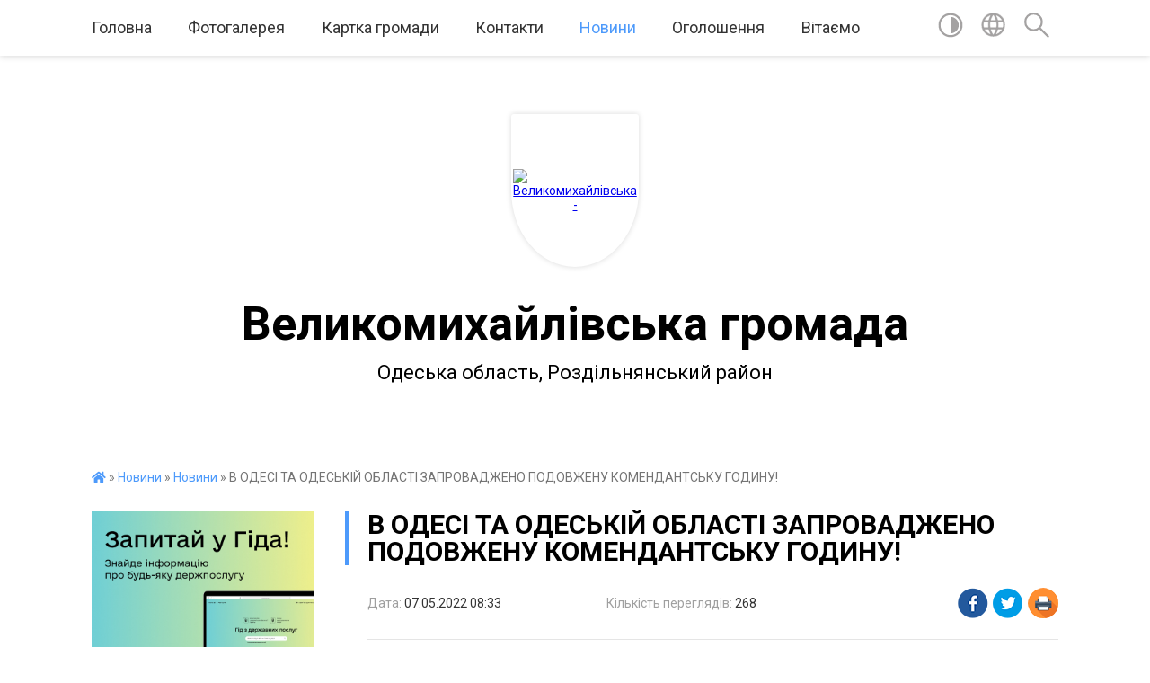

--- FILE ---
content_type: text/html; charset=UTF-8
request_url: https://vms-rada.gov.ua/news/1651901803/
body_size: 14055
content:
<!DOCTYPE html>
<html lang="uk">
<head>
	<!--[if IE]><meta http-equiv="X-UA-Compatible" content="IE=edge"><![endif]-->
	<meta charset="utf-8">
	<meta name="viewport" content="width=device-width, initial-scale=1">
	<!--[if IE]><script>
		document.createElement('header');
		document.createElement('nav');
		document.createElement('main');
		document.createElement('section');
		document.createElement('article');
		document.createElement('aside');
		document.createElement('footer');
		document.createElement('figure');
		document.createElement('figcaption');
	</script><![endif]-->
	<title>В ОДЕСІ ТА ОДЕСЬКІЙ ОБЛАСТІ ЗАПРОВАДЖЕНО ПОДОВЖЕНУ КОМЕНДАНТСЬКУ ГОДИНУ! | Великомихайлівська громада</title>
	<meta name="description" content="В ОДЕСІ ТА ОДЕСЬКІЙ ОБЛАСТІ ЗАПРОВАДЖЕНО ПОДОВЖЕНУ КОМЕНДАНТСЬКУ ГОДИНУ!. . Розпорядженням Начальника Одеської обласної військової адміністрації Максима Марченка, НА ТЕРИТОРІЇ МІСТА ОДЕСА І ОДЕСЬКОЇ ОБЛАСТІ запроваджено комендантську годину">
	<meta name="keywords" content="04379367, В, ОДЕСІ, ТА, ОДЕСЬКІЙ, ОБЛАСТІ, ЗАПРОВАДЖЕНО, ПОДОВЖЕНУ, КОМЕНДАНТСЬКУ, ГОДИНУ!, |, Великомихайлівська, громада">

	
		<meta property="og:image" content="https://rada.info/upload/users_files/04379367/4cbedfd70631bdbe443a9c372513214f.jpg">
	<meta property="og:image:width" content="429">
	<meta property="og:image:height" content="360">
			<meta property="og:title" content="В ОДЕСІ ТА ОДЕСЬКІЙ ОБЛАСТІ ЗАПРОВАДЖЕНО ПОДОВЖЕНУ КОМЕНДАНТСЬКУ ГОДИНУ!">
			<meta property="og:description" content="В ОДЕСІ ТА ОДЕСЬКІЙ ОБЛАСТІ ЗАПРОВАДЖЕНО ПОДОВЖЕНУ КОМЕНДАНТСЬКУ ГОДИНУ!">
			<meta property="og:type" content="article">
	<meta property="og:url" content="https://vms-rada.gov.ua/news/1651901803/">
		
		<link rel="apple-touch-icon" sizes="57x57" href="https://gromada.org.ua/apple-icon-57x57.png">
	<link rel="apple-touch-icon" sizes="60x60" href="https://gromada.org.ua/apple-icon-60x60.png">
	<link rel="apple-touch-icon" sizes="72x72" href="https://gromada.org.ua/apple-icon-72x72.png">
	<link rel="apple-touch-icon" sizes="76x76" href="https://gromada.org.ua/apple-icon-76x76.png">
	<link rel="apple-touch-icon" sizes="114x114" href="https://gromada.org.ua/apple-icon-114x114.png">
	<link rel="apple-touch-icon" sizes="120x120" href="https://gromada.org.ua/apple-icon-120x120.png">
	<link rel="apple-touch-icon" sizes="144x144" href="https://gromada.org.ua/apple-icon-144x144.png">
	<link rel="apple-touch-icon" sizes="152x152" href="https://gromada.org.ua/apple-icon-152x152.png">
	<link rel="apple-touch-icon" sizes="180x180" href="https://gromada.org.ua/apple-icon-180x180.png">
	<link rel="icon" type="image/png" sizes="192x192"  href="https://gromada.org.ua/android-icon-192x192.png">
	<link rel="icon" type="image/png" sizes="32x32" href="https://gromada.org.ua/favicon-32x32.png">
	<link rel="icon" type="image/png" sizes="96x96" href="https://gromada.org.ua/favicon-96x96.png">
	<link rel="icon" type="image/png" sizes="16x16" href="https://gromada.org.ua/favicon-16x16.png">
	<link rel="manifest" href="https://gromada.org.ua/manifest.json">
	<meta name="msapplication-TileColor" content="#ffffff">
	<meta name="msapplication-TileImage" content="https://gromada.org.ua/ms-icon-144x144.png">
	<meta name="theme-color" content="#ffffff">
	
	
		<meta name="robots" content="">
	
	<link href="https://fonts.googleapis.com/css?family=Merriweather:400i,700|Roboto:400,400i,700,700i&amp;subset=cyrillic-ext" rel="stylesheet">

    <link rel="preload" href="https://cdnjs.cloudflare.com/ajax/libs/font-awesome/5.9.0/css/all.min.css" as="style">
	<link rel="stylesheet" href="https://cdnjs.cloudflare.com/ajax/libs/font-awesome/5.9.0/css/all.min.css" integrity="sha512-q3eWabyZPc1XTCmF+8/LuE1ozpg5xxn7iO89yfSOd5/oKvyqLngoNGsx8jq92Y8eXJ/IRxQbEC+FGSYxtk2oiw==" crossorigin="anonymous" referrerpolicy="no-referrer" />
	
    <link rel="preload" href="//gromada.org.ua/themes/red/css/styles_vip.css?v=2.3" as="style">
	<link rel="stylesheet" href="//gromada.org.ua/themes/red/css/styles_vip.css?v=2.3">
	<link rel="stylesheet" href="//gromada.org.ua/themes/red/css/202/theme_vip.css?v=1761987006">
	
		<!--[if lt IE 9]>
	<script src="https://oss.maxcdn.com/html5shiv/3.7.2/html5shiv.min.js"></script>
	<script src="https://oss.maxcdn.com/respond/1.4.2/respond.min.js"></script>
	<![endif]-->
	<!--[if gte IE 9]>
	<style type="text/css">
		.gradient { filter: none; }
	</style>
	<![endif]-->

</head>
<body class="">

	<a href="#top_menu" class="skip-link link" aria-label="Перейти до головного меню (Alt+1)" accesskey="1">Перейти до головного меню (Alt+1)</a>
	<a href="#left_menu" class="skip-link link" aria-label="Перейти до бічного меню (Alt+2)" accesskey="2">Перейти до бічного меню (Alt+2)</a>
    <a href="#main_content" class="skip-link link" aria-label="Перейти до головного вмісту (Alt+3)" accesskey="3">Перейти до текстового вмісту (Alt+3)</a>




	
	<section class="top_nav">
		<div class="wrap">
			<div class="row">
				<div class="grid-80">
					<nav class="main_menu" id="top_menu">
						<ul>
														<li class="">
								<a href="https://vms-rada.gov.ua/news/">Головна</a>
																							</li>
														<li class="">
								<a href="https://vms-rada.gov.ua/photo/">Фотогалерея</a>
																							</li>
														<li class=" has-sub">
								<a href="https://vms-rada.gov.ua/structure/">Картка громади</a>
																<button onclick="return show_next_level(this);" aria-label="Показати підменю"></button>
																								<ul>
																		<li>
										<a href="https://vms-rada.gov.ua/istorichna-dovidka-16-33-21-25-11-2021/">Історична довідка</a>
																													</li>
																		<li>
										<a href="https://vms-rada.gov.ua/pasport-gromadi-16-34-56-25-11-2021/">Паспорт громади</a>
																													</li>
																		<li>
										<a href="https://vms-rada.gov.ua/generalni-plani-16-36-18-25-11-2021/">Генеральні плани</a>
																													</li>
																										</ul>
															</li>
														<li class=" has-sub">
								<a href="https://vms-rada.gov.ua/feedback/">Контакти</a>
																<button onclick="return show_next_level(this);" aria-label="Показати підменю"></button>
																								<ul>
																		<li>
										<a href="https://vms-rada.gov.ua/rozporyadok-roboti-ta-kontakti-20-45-49-16-10-2021/">Розпорядок роботи та графік особистого прийому громадян</a>
																													</li>
																		<li>
										<a href="https://vms-rada.gov.ua/telefonnij-dovidnik-20-46-11-16-10-2021/">Телефонний довідник</a>
																													</li>
																		<li class="has-sub">
										<a href="https://vms-rada.gov.ua/elektroni-servisi-20-50-27-16-10-2021/">Електроні сервіси</a>
																				<button onclick="return show_next_level(this);" aria-label="Показати підменю"></button>
																														<ul>
																						<li>
												<a href="https://vms-rada.gov.ua/zvernennya-online-20-50-53-16-10-2021/">Звернення online</a>
											</li>
																						<li>
												<a href="https://vms-rada.gov.ua/elektroni-peticii-20-51-46-16-10-2021/">Електроні петиції</a>
											</li>
																						<li>
												<a href="https://vms-rada.gov.ua/e-demokratiya-11-14-47-07-08-2024/">е- Демократія</a>
											</li>
																																</ul>
																			</li>
																		<li>
										<a href="https://vms-rada.gov.ua/grafik-viiznogo-prijomu-gromadyan-selischnim-golovoju-velikomihajlivskoi-selischnoi-radi-2023-roku-09-18-10-23-05-2023/">Графік  виїзного прийому громадян селищним головою Великомихайлівської  селищної ради 2023 року</a>
																													</li>
																										</ul>
															</li>
														<li class="active has-sub">
								<a href="https://vms-rada.gov.ua/main/">Новини</a>
																<button onclick="return show_next_level(this);" aria-label="Показати підменю"></button>
																								<ul>
																		<li>
										<a href="https://vms-rada.gov.ua/video-09-35-49-18-05-2022/">Відео</a>
																													</li>
																		<li>
										<a href="https://vms-rada.gov.ua/14-grudnya-–-den-vshanuvannya-uchasnikiv-likvidacii-naslidkiv-avarii-na-chornobilskij-aes-12-46-47-14-12-2021/" class="active">Новини</a>
																													</li>
																										</ul>
															</li>
														<li class="">
								<a href="https://vms-rada.gov.ua/ogoloshennya-20-07-53-16-10-2021/">Оголошення</a>
																							</li>
														<li class="">
								<a href="https://vms-rada.gov.ua/vitaemo-11-23-40-30-01-2023/">Вітаємо</a>
																							</li>
													</ul>
					</nav>
					&nbsp;
					<button class="menu-button" id="open-button"><i class="fas fa-bars"></i> Меню сайту</button>
				</div>
				<div class="grid-20">
					<nav class="special_menu">
						<ul>
															<li class="alt_link"><a href="#" title="Версія для людей з вадами зору" onclick="return set_special('1fd1b536451a23b688eb47ef92f7355860478fba');"><img class="svg ico" src="//gromada.org.ua/themes/red/img/ico/contrast_ico.svg"></a></li>
								<li class="translate_link"><a href="#" class="show_translate" title="Показати перекладач"><img class="svg ico" src="//gromada.org.ua/themes/red/img/ico/world_ico.svg"></a></li>
								<li><a href="#" class="show_search" title="Показати поле пошуку"><img class="svg ico" src="//gromada.org.ua/themes/red/img/ico/search_ico.svg"></a></li>
													</ul>
					</nav>
					<form action="https://vms-rada.gov.ua/search/" class="search_form">
						<input type="text" name="q" value="" placeholder="Пошук..." aria-label="Введіть пошукову фразу" required>
						<button type="submit" name="search" value="y" aria-label="Здійснити пошук"><i class="fa fa-search"></i></button>
					</form>
					<div class="translate_block">
						<div id="google_translate_element"></div>
					</div>
				</div>
				<div class="clearfix"></div>
			</div>
		</div>
	</section>

	<div class="wrap2">
		<header>
			<div class="wrap">
				<div class="logo">
					<a href="https://vms-rada.gov.ua/" id="logo" class="form_1">
						<img src="https://rada.info/upload/users_files/04379367/gerb/Герб-громади.png" alt="Великомихайлівська - ">
					</a>
				</div>
				<div class="title">
					<div class="slogan_1">Великомихайлівська громада</div><br>
					<div class="slogan_2">Одеська область, Роздільнянський район</div>
				</div>
			</div>
		</header>
	</div>

	<div class="wrap">
				
		<section class="bread_crumbs">
		<div xmlns:v="http://rdf.data-vocabulary.org/#"><a href="https://vms-rada.gov.ua/" title="Головна сторінка"><i class="fas fa-home"></i></a> &raquo; <a href="https://vms-rada.gov.ua/main/">Новини</a> &raquo; <a href="https://vms-rada.gov.ua/14-grudnya-–-den-vshanuvannya-uchasnikiv-likvidacii-naslidkiv-avarii-na-chornobilskij-aes-12-46-47-14-12-2021/" aria-current="page">Новини</a>  &raquo; <span>В ОДЕСІ ТА ОДЕСЬКІЙ ОБЛАСТІ ЗАПРОВАДЖЕНО ПОДОВЖЕНУ КОМЕНДАНТСЬКУ ГОДИНУ!</span></div>
	</section>
	
	<section class="center_block">
		<div class="row">
			<div class="grid-25 fr">
				<aside>
				
										<div class="diia_guide">
						<a href="https://guide.diia.gov.ua/" rel="nofollow" target="_blank"><img src="https://gromada.org.ua/upload/diia_guide.jpg"></a>
					</div>
									
					<div class="sidebar_title" id="left_menu">Навігація</div>
					
					<nav class="sidebar_menu">
						<ul>
														<li class=" has-sub">
								<a href="https://vms-rada.gov.ua/starostinski-okrugi-20-20-25-16-10-2021/">Старостинські  округи</a>
																<button onclick="return show_next_level(this);" aria-label="Показати підменю"></button>
																								<ul>
																		<li class=" has-sub">
										<a href="https://vms-rada.gov.ua/komarivskij-20-21-06-16-10-2021/">Комарівський</a>
																				<button onclick="return show_next_level(this);" aria-label="Показати підменю"></button>
																														<ul>
																						<li><a href="https://vms-rada.gov.ua/zvit-pro-robotu-okrugu-11-06-19-25-03-2025/">звіт про роботу округу</a></li>
																																</ul>
																			</li>
																		<li class=" has-sub">
										<a href="https://vms-rada.gov.ua/novopetrivskij-20-21-35-16-10-2021/">Новопетрівський</a>
																				<button onclick="return show_next_level(this);" aria-label="Показати підменю"></button>
																														<ul>
																						<li><a href="https://vms-rada.gov.ua/robochi-momenti-2023-roku-16-05-13-03-04-2023/">Робочі моменти 2023 року</a></li>
																						<li><a href="https://vms-rada.gov.ua/zvit-pro-robotu-okrugu-14-20-02-03-03-2025/">звіт про роботу округу</a></li>
																																</ul>
																			</li>
																		<li class=" has-sub">
										<a href="https://vms-rada.gov.ua/stoyanivskij-20-22-00-16-10-2021/">Стоянівський</a>
																				<button onclick="return show_next_level(this);" aria-label="Показати підменю"></button>
																														<ul>
																						<li><a href="https://vms-rada.gov.ua/zvit-pro-robotu-okrugu-11-07-22-25-03-2025/">звіт про роботу округу</a></li>
																						<li><a href="https://vms-rada.gov.ua/robochi-momenti-2023-roku-10-04-35-23-05-2023/">Робочі моменти 2023 року</a></li>
																																</ul>
																			</li>
																		<li class=" has-sub">
										<a href="https://vms-rada.gov.ua/poleznenskij-20-22-43-16-10-2021/">Малогросулівський</a>
																				<button onclick="return show_next_level(this);" aria-label="Показати підменю"></button>
																														<ul>
																						<li><a href="https://vms-rada.gov.ua/robochi-momenti-2023-roku-12-54-18-06-04-2023/">Робочі моменти 2023 року</a></li>
																						<li><a href="https://vms-rada.gov.ua/zvit-za-2024-rik-14-14-32-03-03-2025/">звіт про роботу округу</a></li>
																																</ul>
																			</li>
																		<li class=" has-sub">
										<a href="https://vms-rada.gov.ua/velikokomarivskij-20-23-12-16-10-2021/">Великокомарівський</a>
																				<button onclick="return show_next_level(this);" aria-label="Показати підменю"></button>
																														<ul>
																						<li><a href="https://vms-rada.gov.ua/robochi-momenti-2023-roku-15-08-02-03-04-2023/">Робочі моменти 2023 року</a></li>
																						<li><a href="https://vms-rada.gov.ua/zvit-pro-robotu-okrugu-15-13-46-03-03-2025/">звіт про роботу округу</a></li>
																																</ul>
																			</li>
																		<li class=" has-sub">
										<a href="https://vms-rada.gov.ua/novoselivskij-20-23-34-16-10-2021/">Новоселівський</a>
																				<button onclick="return show_next_level(this);" aria-label="Показати підменю"></button>
																														<ul>
																						<li><a href="https://vms-rada.gov.ua/robochi-momenti-2023-roku-09-01-31-06-04-2023/">Робочі моменти 2023 року</a></li>
																						<li><a href="https://vms-rada.gov.ua/zvit-pro-robotu-okrugu-14-16-52-03-03-2025/">звіт про роботу округу</a></li>
																																</ul>
																			</li>
																		<li class=" has-sub">
										<a href="https://vms-rada.gov.ua/grebenikivskij-20-23-55-16-10-2021/">Гребениківський</a>
																				<button onclick="return show_next_level(this);" aria-label="Показати підменю"></button>
																														<ul>
																						<li><a href="https://vms-rada.gov.ua/robochi-momenti-2023-roku-15-33-00-03-04-2023/">Робочі моменти 2023 року</a></li>
																						<li><a href="https://vms-rada.gov.ua/zvit-starosti-za-2022-rik-14-50-43-05-06-2023/">звіт про роботу округу</a></li>
																																</ul>
																			</li>
																		<li class=" has-sub">
										<a href="https://vms-rada.gov.ua/novooleksandrivskij-20-24-25-16-10-2021/">Новоолександрівський</a>
																				<button onclick="return show_next_level(this);" aria-label="Показати підменю"></button>
																														<ul>
																						<li><a href="https://vms-rada.gov.ua/zvit-pro-robotu-okrugu-11-08-24-25-03-2025/">звіт про роботу округу</a></li>
																						<li><a href="https://vms-rada.gov.ua/robochi-momenti-2023-roku-15-02-39-03-04-2023/">Робочі моменти 2023 року</a></li>
																																</ul>
																			</li>
																		<li class=" has-sub">
										<a href="https://vms-rada.gov.ua/soshe-–-ostrivskij-20-24-49-16-10-2021/">Соше – Острівський</a>
																				<button onclick="return show_next_level(this);" aria-label="Показати підменю"></button>
																														<ul>
																						<li><a href="https://vms-rada.gov.ua/robochi-momenti-2023-roku-10-07-27-10-04-2023/">Робочі моменти 2023 року</a></li>
																						<li><a href="https://vms-rada.gov.ua/zvit-pro-robotu-okrugu-15-57-38-03-03-2025/">звіт про роботу округу</a></li>
																																</ul>
																			</li>
																										</ul>
															</li>
														<li class="">
								<a href="https://vms-rada.gov.ua/docs/">Архів документів</a>
																							</li>
														<li class=" has-sub">
								<a href="https://vms-rada.gov.ua/selischna-rada-20-25-37-16-10-2021/">Селищна рада</a>
																<button onclick="return show_next_level(this);" aria-label="Показати підменю"></button>
																								<ul>
																		<li class=" has-sub">
										<a href="javascript:;">.</a>
																				<button onclick="return show_next_level(this);" aria-label="Показати підменю"></button>
																														<ul>
																						<li><a href="https://vms-rada.gov.ua/zvit-selischnogo-golovi-pered-radoju-za-2021-2022-roki-17-30-39-15-02-2023/">Звіт селищного голови перед радою за 2021 - 2022 роки.</a></li>
																																</ul>
																			</li>
																		<li class="">
										<a href="https://vms-rada.gov.ua/zastupniki-selischnoi-radi-20-27-08-16-10-2021/">Заступники  селищного голови</a>
																													</li>
																		<li class="">
										<a href="https://vms-rada.gov.ua/struktura-ta-shtatnij-rozpis-20-27-50-16-10-2021/">Структура та штатний розпис</a>
																													</li>
																		<li class=" has-sub">
										<a href="https://vms-rada.gov.ua/deputatskij-korpus-20-28-24-16-10-2021/">Депутатський корпус</a>
																				<button onclick="return show_next_level(this);" aria-label="Показати підменю"></button>
																														<ul>
																						<li><a href="https://vms-rada.gov.ua/zviti-deputativ-za-2024-rik-14-24-23-27-02-2025/">Звіти депутатів за 2024 рік</a></li>
																						<li><a href="https://vms-rada.gov.ua/zviti-deputativ-za-2022-rik-15-16-18-18-01-2023/">Звіти депутатів за 2022 рік</a></li>
																																</ul>
																			</li>
																		<li class="">
										<a href="https://vms-rada.gov.ua/vikonavchij-komitet-20-29-00-16-10-2021/">Виконавчий комітет</a>
																													</li>
																		<li class=" has-sub">
										<a href="https://vms-rada.gov.ua/postijni-komisii-20-29-24-16-10-2021/">Постійні комісії</a>
																				<button onclick="return show_next_level(this);" aria-label="Показати підменю"></button>
																														<ul>
																						<li><a href="https://vms-rada.gov.ua/postijna-komisiya-z-pitan-prav-ljudini-zakonnosti-deputatskoi-diyalnosti-etiki-reglamentu-ta-gumanitarnih-pitan-16-18-45-28-12-2022/">Постійна комісія з питань прав людини, законності, депутатської діяльності, етики, регламенту та гуманітарних питань</a></li>
																						<li><a href="https://vms-rada.gov.ua/postijna-komisiya-z-pitan-finansiv-bjudzhetu-planuvannya-socialnoekonomichnogo-rozvitku-investicij-ta-mizhnarodnogo-spivrobitnictva-16-19-46-28-12-2022/">Постійна комісія з питань фінансів, бюджету, планування соціально-економічного розвитку, інвестицій та міжнародного співробітництва</a></li>
																						<li><a href="https://vms-rada.gov.ua/postijna-komisiya-z-pitan-zemelnih-vidnosin-prirodokoristuvannya-ekologii-planuvannya-teritorii-ohoroni-pam’yatok-navkolishnogo-seredovisc-16-20-09-28-12-2022/">Постійна комісія з питань земельних відносин, природокористування, екології, планування території, охорони пам’яток, навколишнього середовища</a></li>
																						<li><a href="https://vms-rada.gov.ua/postijna-komisiya-z-pitan-budivnictva-zhitlovokomunalnogo-gospodarstva-komunalnoi-vlasnosti-energozberezhennya-transportu-budivnictva-arhite-16-20-37-28-12-2022/">Постійна комісія з питань будівництва, житлово-комунального господарства, комунальної власності, енергозбереження, транспорту будівництва, архітектури та благоустрою</a></li>
																																</ul>
																			</li>
																		<li class="">
										<a href="https://vms-rada.gov.ua/vakansii-20-29-49-16-10-2021/">Вакансії</a>
																													</li>
																		<li class="">
										<a href="https://vms-rada.gov.ua/sekretar-selischnoi-radi-10-01-21-05-05-2023/">В.о. селищного голови, секретар селищної ради</a>
																													</li>
																										</ul>
															</li>
														<li class=" has-sub">
								<a href="https://vms-rada.gov.ua/strukturni-pidrozdili-20-36-17-16-10-2021/">Структурні підрозділи</a>
																<button onclick="return show_next_level(this);" aria-label="Показати підменю"></button>
																								<ul>
																		<li class=" has-sub">
										<a href="https://vms-rada.gov.ua/finansovij-viddil-20-42-53-16-10-2021/">Фінансовий відділ</a>
																				<button onclick="return show_next_level(this);" aria-label="Показати підменю"></button>
																														<ul>
																						<li><a href="https://vms-rada.gov.ua/prognoz-selischnogo-bjudzhetu-na-20262028-roki-15-45-48-19-08-2025/">Прогноз селищного бюджету на 2026-2028 роки</a></li>
																																</ul>
																			</li>
																		<li class="">
										<a href="https://vms-rada.gov.ua/viddil-zemelnih-resursiv-ta-ohoroni-navkolishnogo-seredovischa-20-43-19-16-10-2021/">Відділ земельних ресурсів та охорони навколишнього середовища</a>
																													</li>
																		<li class="">
										<a href="https://vms-rada.gov.ua/viddil-zhitlovokomunalnogo-gospodarstva-budivnictva-ta-blagoustroju-20-43-39-16-10-2021/">Відділ житлово-комунального господарства, будівництва  та благоустрою</a>
																													</li>
																		<li class=" has-sub">
										<a href="https://vms-rada.gov.ua/sluzhba-u-spravah-ditej-20-43-58-16-10-2021/">Служба у справах дітей</a>
																				<button onclick="return show_next_level(this);" aria-label="Показати підменю"></button>
																														<ul>
																						<li><a href="https://vms-rada.gov.ua/informacijni-materiali-12-24-16-02-06-2022/">Інформаційні матеріали</a></li>
																																</ul>
																			</li>
																		<li class=" has-sub">
										<a href="https://vms-rada.gov.ua/viddil-socialnogo-zahistu-naselennya-20-44-20-16-10-2021/">Відділ соціального захисту населення</a>
																				<button onclick="return show_next_level(this);" aria-label="Показати підменю"></button>
																														<ul>
																						<li><a href="https://vms-rada.gov.ua/informacijni-materiali-11-56-14-19-04-2022/">Інформаційні матеріали</a></li>
																																</ul>
																			</li>
																		<li class=" has-sub">
										<a href="https://vms-rada.gov.ua/viddil-osviti-kulturi-ta-turizmu-20-45-01-16-10-2021/">Відділ  освіти,  культури  та  туризму</a>
																				<button onclick="return show_next_level(this);" aria-label="Показати підменю"></button>
																														<ul>
																						<li><a href="https://vms-rada.gov.ua/obgruntuvannya-publichnih-zakupivel-12-26-13-12-10-2022/">Обґрунтування публічних закупівель</a></li>
																																</ul>
																			</li>
																										</ul>
															</li>
														<li class=" has-sub">
								<a href="https://vms-rada.gov.ua/regulyatorna-politika-20-47-02-16-10-2021/">Регуляторна політика</a>
																<button onclick="return show_next_level(this);" aria-label="Показати підменю"></button>
																								<ul>
																		<li class="">
										<a href="https://vms-rada.gov.ua/reestr-dijuchih-regulyatornih--aktiv-20-47-28-16-10-2021/">Реєстр діючих регуляторних   актів</a>
																													</li>
																		<li class="">
										<a href="https://vms-rada.gov.ua/planuvannya-regulyatornoi-diyalnosti-20-47-51-16-10-2021/">Плани діяльності з підготовки регуляторних актів</a>
																													</li>
																		<li class="">
										<a href="https://vms-rada.gov.ua/opriljudnennya-proektiv-regulyatornih-aktiv-20-48-27-16-10-2021/">Проекти регуляторних актів</a>
																													</li>
																		<li class="">
										<a href="https://vms-rada.gov.ua/povidomlennya-pro-opriljudnennya-proektiv-regulyatornih-aktiv-20-48-57-16-10-2021/">Аналіз регуляторного впливу проектів регуляторних актів</a>
																													</li>
																		<li class="">
										<a href="https://vms-rada.gov.ua/proekti-regulyatornih-aktiv-15-49-06-28-12-2021/">Повідомлення про оприлюднення проектів регуляторних актів</a>
																													</li>
																		<li class="">
										<a href="https://vms-rada.gov.ua/vidstezhennya-rezultativnosti-regulyatornogo-aktu-15-50-18-28-12-2021/">Відстеження результативності регуляторного акту</a>
																													</li>
																		<li class="">
										<a href="https://vms-rada.gov.ua/informaciya-pro-zdijsnennya-regulyatornoi-diyalnosti-15-50-50-28-12-2021/">Інформація про здійснення  регуляторної  діяльності</a>
																													</li>
																										</ul>
															</li>
														<li class=" has-sub">
								<a href="https://vms-rada.gov.ua/dokumenti-20-32-01-16-10-2021/">Документи</a>
																<button onclick="return show_next_level(this);" aria-label="Показати підменю"></button>
																								<ul>
																		<li class=" has-sub">
										<a href="https://vms-rada.gov.ua/proekti-rishen-sesii-20-32-27-16-10-2021/">Проєкти рішень сесії</a>
																				<button onclick="return show_next_level(this);" aria-label="Показати підменю"></button>
																														<ul>
																						<li><a href="https://vms-rada.gov.ua/2023-rik-11-15-20-06-01-2023/">2023 рік</a></li>
																						<li><a href="https://vms-rada.gov.ua/2024-rik-11-23-28-15-08-2024/">2024 рік</a></li>
																						<li><a href="https://vms-rada.gov.ua/2021-11-04-41-14-12-2021/">2021</a></li>
																																</ul>
																			</li>
																		<li class=" has-sub">
										<a href="https://vms-rada.gov.ua/rishennya-sesii-20-33-03-16-10-2021/">Рішення сесії</a>
																				<button onclick="return show_next_level(this);" aria-label="Показати підменю"></button>
																														<ul>
																						<li><a href="https://vms-rada.gov.ua/2023-rik-11-15-37-06-01-2023/">2023 рік</a></li>
																						<li><a href="https://vms-rada.gov.ua/zemelni-rishennya-2022-rik-11-37-43-02-01-2023/">Земельні рішення 2022 рік</a></li>
																						<li><a href="https://vms-rada.gov.ua/2024-rik-10-25-20-08-01-2025/">2024 рік</a></li>
																						<li><a href="https://vms-rada.gov.ua/zemelni-rishennya-za-23122021-10-57-02-14-01-2022/">Земельні рішення за 23.12.2021</a></li>
																																</ul>
																			</li>
																		<li class=" has-sub">
										<a href="https://vms-rada.gov.ua/rishennya-vikonkomu-20-33-25-16-10-2021/">Рішення виконкому</a>
																				<button onclick="return show_next_level(this);" aria-label="Показати підменю"></button>
																														<ul>
																						<li><a href="https://vms-rada.gov.ua/2023-rik-11-15-52-06-01-2023/">2023 рік</a></li>
																						<li><a href="https://vms-rada.gov.ua/2024-rik-09-14-56-10-01-2025/">2024 рік</a></li>
																																</ul>
																			</li>
																		<li class=" has-sub">
										<a href="https://vms-rada.gov.ua/rozporyadzhennya-20-33-59-16-10-2021/">Розпорядження</a>
																				<button onclick="return show_next_level(this);" aria-label="Показати підменю"></button>
																														<ul>
																						<li><a href="https://vms-rada.gov.ua/2022-16-13-04-04-01-2022/">2022 рік</a></li>
																						<li><a href="https://vms-rada.gov.ua/2023-rik-11-16-06-06-01-2023/">2023 рік</a></li>
																						<li><a href="https://vms-rada.gov.ua/2024-rik-09-35-17-10-01-2025/">2024 рік</a></li>
																																</ul>
																			</li>
																		<li class="">
										<a href="https://vms-rada.gov.ua/programi-socialnogo-rozvitku-gromadi-20-34-17-16-10-2021/">Програми соціального розвитку громади</a>
																													</li>
																		<li class="">
										<a href="https://vms-rada.gov.ua/reglament-selischnoi-radi-15-56-00-27-03-2025/">Регламент роботи селищної ради</a>
																													</li>
																		<li class=" has-sub">
										<a href="https://vms-rada.gov.ua/poimenne-golosuvannya-viii-sklikannya-2022-rik-11-29-56-07-03-2022/">Поіменне голосування VІІІ скликання</a>
																				<button onclick="return show_next_level(this);" aria-label="Показати підменю"></button>
																														<ul>
																						<li><a href="https://vms-rada.gov.ua/2022-rik-11-17-20-06-01-2023/">2022 рік</a></li>
																						<li><a href="https://vms-rada.gov.ua/2023-rik-11-29-16-06-01-2023/">2023 рік</a></li>
																																</ul>
																			</li>
																		<li class="">
										<a href="https://vms-rada.gov.ua/zasidannya-konkursnih-komisij-12-26-20-24-12-2021/">Засідання конкурсних комісій</a>
																													</li>
																										</ul>
															</li>
														<li class="">
								<a href="https://vms-rada.gov.ua/strategichnij-plan-rozvitku-20-49-57-16-10-2021/">Стратегічний план розвитку</a>
																							</li>
														<li class=" has-sub">
								<a href="https://vms-rada.gov.ua/centr-nadannya-administrativnih-poslug-20-35-48-16-10-2021/">Центр надання адміністративних послуг</a>
																<button onclick="return show_next_level(this);" aria-label="Показати підменю"></button>
																								<ul>
																		<li class="">
										<a href="https://vms-rada.gov.ua/informacijni-materiali-15-11-04-23-08-2023/">Інформаційні матеріали</a>
																													</li>
																		<li class="">
										<a href="https://vms-rada.gov.ua/perelik-administrativnih-poslug-12-59-57-22-09-2023/">Перелік адміністративних послуг</a>
																													</li>
																		<li class="">
										<a href="https://vms-rada.gov.ua/zvit-roboti-cnap-za-2024-rik-11-30-49-14-01-2025/">Звіт роботи ЦНАП за 2024 рік</a>
																													</li>
																		<li class="">
										<a href="https://vms-rada.gov.ua/diyaqr-10-55-05-13-02-2025/">Дія.QR</a>
																													</li>
																		<li class="">
										<a href="https://vms-rada.gov.ua/administrativni-poslugi-12-37-39-25-09-2023/">Адміністративні послуги</a>
																													</li>
																		<li class="">
										<a href="https://vms-rada.gov.ua/polozhennya-pro-viddil-nadannya-administrativnih-poslug-velikomihajlivskoi-selischnoi-radi-11-56-19-21-09-2023/">ПОЛОЖЕННЯ</a>
																													</li>
																		<li class="">
										<a href="https://vms-rada.gov.ua/reglament-11-57-56-21-09-2023/">РЕГЛАМЕНТ</a>
																													</li>
																		<li class="">
										<a href="https://vms-rada.gov.ua/zapis-do-elektronnoi-chergi-onlajn-08-18-11-29-10-2024/">ЗАПИС ДО ЕЛЕКТРОННОЇ ЧЕРГИ ОНЛАЙН</a>
																													</li>
																										</ul>
															</li>
														<li class="">
								<a href="https://vms-rada.gov.ua/velikomihajlivska-rajonna-filiya-odeskogo-oblasnogo-centru-zajnyatosti-20-49-33-16-10-2021/">Великомихайлівський відділ Роздільнянської філії Одеського обласного центру зайнятості.</a>
																							</li>
														<li class="">
								<a href="https://vms-rada.gov.ua/bezbar’ernij-prostir-v-ukraini-15-14-57-25-10-2023/">БЕЗБАР’ЄРНИЙ ПРОСТІР В УКРАЇНІ</a>
																							</li>
														<li class=" has-sub">
								<a href="https://vms-rada.gov.ua/prognoz-bjudzhetu-velikomihajlivskoi-selischnoi-teritorialnoi-gromadi-najmenuvannya-bjudzhetu-administrativnoteritorialnoi-odinici-na-202620-09-05-36-13-10-2025/">Прогноз Бюджету Великомихайлівської селищної територіальної громади</a>
																<button onclick="return show_next_level(this);" aria-label="Показати підменю"></button>
																								<ul>
																		<li class="">
										<a href="https://vms-rada.gov.ua/prognoz-bjudzhetu-velikomihajlivskoi-selischnoi-teritorialnoi-gromadi-najmenuvannya-bjudzhetu-administrativnoteritorialnoi-odinici-na-202620-09-15-52-13-10-2025/">Прогноз Бюджету Великомихайлівської селищної територіальної громади (найменування бюджету адміністративно-територіальної одиниці) на 2026-2028 роки</a>
																													</li>
																										</ul>
															</li>
														<li class=" has-sub">
								<a href="https://vms-rada.gov.ua/nasha-gromada-v-proektah-09-16-45-17-08-2023/">Наша громада в проєктах</a>
																<button onclick="return show_next_level(this);" aria-label="Показати підменю"></button>
																								<ul>
																		<li class="">
										<a href="https://vms-rada.gov.ua/platforma-09-20-50-17-08-2023/">Платформа</a>
																													</li>
																										</ul>
															</li>
														<li class="">
								<a href="https://vms-rada.gov.ua/informaciya-dlya-vpo-09-42-02-17-08-2023/">ІНФОРМАЦІЯ ДЛЯ ВПО</a>
																							</li>
														<li class=" has-sub">
								<a href="https://vms-rada.gov.ua/bezoplatna-pravova-dopomoga-16-30-16-13-01-2022/">Безоплатна правова допомога</a>
																<button onclick="return show_next_level(this);" aria-label="Показати підменю"></button>
																								<ul>
																		<li class="">
										<a href="https://vms-rada.gov.ua/informacijni-materiali-16-33-39-13-01-2022/">Інформаційні матеріали</a>
																													</li>
																										</ul>
															</li>
														<li class="">
								<a href="https://vms-rada.gov.ua/bezbar’ernist-–-ce…-09-47-56-28-01-2022/">Протидія домашньому насильству</a>
																							</li>
														<li class=" has-sub">
								<a href="https://vms-rada.gov.ua/obgruntuvannya-publichchnih-zakupivel-14-27-03-02-08-2022/">Обгрунтування публічних закупівель</a>
																<button onclick="return show_next_level(this);" aria-label="Показати підменю"></button>
																								<ul>
																		<li class="">
										<a href="https://vms-rada.gov.ua/obgruntuvannya--tehnichnih-ta-yakisnih-harakteristik-rozmiru-bjudzhetnogo-priznachennya-ochikuvanoi-vartosti-predmeta-zakupivli-noutbuki-pok-11-10-44-22-12-2022/">ОБГРУНТУВАННЯ   технічних та якісних характеристик, розміру бюджетного призначення, очікуваної вартості предмета закупівлі: Ноутбуки (показник національного класифікатора України ДК 021:2015: 30210000-4 Машини для обробки даних (апаратна частина))</a>
																													</li>
																										</ul>
															</li>
														<li class=" has-sub">
								<a href="https://vms-rada.gov.ua/komunalna-ustanova-centr-nadannya-socialnih-poslug-velikomihajlivskoi-selischnoi-radi-15-25-35-19-06-2023/">Комунальна установа «Центр надання соціальних послуг» Великомихайлівської селищної ради</a>
																<button onclick="return show_next_level(this);" aria-label="Показати підменю"></button>
																								<ul>
																		<li class="">
										<a href="https://vms-rada.gov.ua/informacijni-materiali-14-56-31-28-07-2023/">Інформаційні матеріали</a>
																													</li>
																		<li class="">
										<a href="https://vms-rada.gov.ua/zvit-za-2023-rik-09-55-55-08-04-2024/">Звіт за 2023 рік</a>
																													</li>
																										</ul>
															</li>
														<li class=" has-sub">
								<a href="https://vms-rada.gov.ua/rozdilnyanskij-rajonnij-sektor-№-1-filii-derzhavnoi-ustanovi-centr-probacii-v-odeskij-oblasti-12-33-24-08-06-2023/">РОЗДІЛЬНЯНСЬКИЙ РАЙОННИЙ СЕКТОР № 1 Філії Державної установи «Центр пробації» в Одеській області</a>
																<button onclick="return show_next_level(this);" aria-label="Показати підменю"></button>
																								<ul>
																		<li class="">
										<a href="https://vms-rada.gov.ua/informacijni-materiali-15-22-20-31-08-2023/">Інформаційні матеріали</a>
																													</li>
																										</ul>
															</li>
														<li class="">
								<a href="https://vms-rada.gov.ua/zvernennya-gromadyan-14-44-47-01-05-2023/">Звернення громадян</a>
																							</li>
													</ul>
						
												
					</nav>

											<div class="sidebar_title">Публічні закупівлі</div>	
<div class="petition_block">

		<p><a href="https://vms-rada.gov.ua/prozorro/" title="Публічні закупівлі Прозорро"><img src="//gromada.org.ua/themes/red/img/prozorro_logo.png?v=2025" alt="Prozorro"></a></p>
	
	
	
</div>									
											<div class="sidebar_title">Особистий кабінет користувача</div>

<div class="petition_block">

		<div class="alert alert-warning">
		Ви не авторизовані. Для того, щоб мати змогу створювати або пітримувати петиції,<br>
		<a href="#auth_petition" class="open-popup add_petition btn btn-yellow btn-small btn-block" style="margin-top: 10px;"><i class="fa fa-user"></i> авторизуйтесь</a>
	</div>
		
			<h2 style="margin: 30px 0;">Система петицій</h2>
		
					<div class="none_petition">Немає петицій, за які можна голосувати</div>
						
		
	
</div>
					
											<div class="sidebar_title">Черга в садочок</div>
						<div class="records_block">
							<p><a href="https://vms-rada.gov.ua/queue/" class="btn btn-large btn-block btn-yellow"><i class="fas fa-child"></i> Подати документи</a></p>
							<p><a href="https://vms-rada.gov.ua/queue_search/" class="btn btn-small btn-grey"><i class="fas fa-search"></i> Перевірити стан заявки</a></p>
						</div>
					
					
											<div class="sidebar_title">Звернення до посадовця</div>

<div class="appeals_block">

	
		
		<div class="row sidebar_persons">
						<div class="grid-30">
				<div class="one_sidebar_person">
					<div class="img"><a href="https://vms-rada.gov.ua/persons/1220/"><img src="https://rada.info/upload/users_files/04379367/deputats/795e036d66d50ae0d7235bea837cb06f.jpg"></a></div>
					<div class="title"><a href="https://vms-rada.gov.ua/persons/1220/">Тишлер Юрій Юрійович</a></div>
				</div>
			</div>
						<div class="clearfix"></div>
		</div>

						
				<p class="center appeal_cabinet"><a href="#auth_person" class="alert-link open-popup"><i class="fas fa-unlock-alt"></i> Кабінет посадової особи</a></p>
			
	
</div>					
										<div id="banner_block">

						<p><a rel="nofollow" href="https://www.google.com/maps/d/viewer?mid=1rNJkYbShxaP6yDK9AxjqcMdYuWR7SIM&amp;ll=46.85772835816767%2C30.20965705445123&amp;z=10" target="_blank"><img alt="Натиснить для переходу на карту бомбосховищ" src="https://rada.info/upload/users_files/04379367/c59166ae9df2359529f6568cb0689614.jpg" style="width: 250px; height: 145px;" /></a></p>

<p><a rel="nofollow" href="https://nezlamnist.gov.ua/" target="_blank"><img alt="ПУНКТ НЕЗЛАМНОСТІ" src="https://rada.info/upload/users_files/04379367/1bc2f8ac27b9a602e846701ea22d2e62.jpg" style="width: 250px; height: 177px;" /></a></p>

<p><a rel="nofollow" href="https://u24.gov.ua/uk" target="_blank"><img alt="UNITED 24" src="https://rada.info/upload/users_files/04379367/c8bee8c04fe9433cb51a416873505fb8.jpeg" style="width: 250px; height: 156px;" /></a></p>

<p><a rel="nofollow" href="https://www.youtube.com/channel/UCXqosIjY26wvEI-WXUsf5lg" target="_blank"><img alt="YouTube" src="https://rada.info/upload/users_files/04379367/e3a98667611f8f3827b05b08176298c0.jpg" style="width: 250px; height: 159px;" /></a></p>

<p><a rel="nofollow" href="https://expo2030odesa.com/" target="_blank"><img alt="ODESA EXPO 2030" src="https://rada.info/upload/users_files/04379367/bd0415b2bab4276a02b8e21485a96305.png" style="width: 250px; height: 128px;" /></a></p>

<p><a rel="nofollow" href="https://hromady.org/" target="_blank"><img alt="Вебсайт Всеукраїнської Асоціації ОТГ " src="https://rada.info/upload/users_files/04379367/8aeb30adfa9807c20d20b8168c90289e.jpg" style="width: 264px; height: 132px;" /></a></p>

<p><a rel="nofollow" href="https://rdaod.com.ua/ua/main" target="_blank"><img alt="Фото без опису"  src="https://rada.info/upload/users_files/04379367/bc16d57d88fc53f1cba9ed940bcf465e.png" style="width: 250px; height: 73px;" /></a></p>

<p><a rel="nofollow" href="https://proukraine.com.ua/" target="_blank"><img alt="PRO UKRAINE" src="https://rada.info/upload/users_files/04379367/c8eef3e39bca4bf9033e335061817a08.png" style="width: 250px; height: 111px;" /></a></p>

<p><a rel="nofollow" href="https://ukc.gov.ua/uryadovyj-kontaktnyj-tsentr-pryjmaye-ta-reyestruye-zvernennya-do-organiv-vykonavchoyi-vlady-vid-osib-z-porushennyam-sluhu-vykorystovuyuchy-zhestovu-movu/" target="_blank"><img alt="Урядовий контактний центр" src="https://rada.info/upload/users_files/04379367/c70f6f5f4acec8d26cffba96a69ea3f7.jpg" style="width: 250px; height: 118px;" /></a></p>

<p><a rel="nofollow" href="https://ek-cbi.msp.gov.ua/" target="_blank"><img alt="https://ek-cbi.msp.gov.ua/" src="https://rada.info/upload/users_files/04379367/d79e71bf5602d4467d8ba949d9ce05a5.png" style="width: 250px; height: 94px;" /></a></p>
						<div class="clearfix"></div>

						
						<div class="clearfix"></div>

					</div>
				
				</aside>
			</div>
			<div class="grid-75">

				<main id="main_content">

																		<h1>В ОДЕСІ ТА ОДЕСЬКІЙ ОБЛАСТІ ЗАПРОВАДЖЕНО ПОДОВЖЕНУ КОМЕНДАНТСЬКУ ГОДИНУ!</h1>


<div class="row ">
	<div class="grid-30 one_news_date">
		Дата: <span>07.05.2022 08:33</span>
	</div>
	<div class="grid-30 one_news_count">
		Кількість переглядів: <span>268</span>
	</div>
		<div class="grid-30 one_news_socials">
		<button class="social_share" data-type="fb"><img src="//gromada.org.ua/themes/red/img/share/fb.png"></button>
		<button class="social_share" data-type="tw"><img src="//gromada.org.ua/themes/red/img/share/tw.png"></button>
		<button class="print_btn" onclick="window.print();"><img src="//gromada.org.ua/themes/red/img/share/print.png"></button>
	</div>
		<div class="clearfix"></div>
</div>

<hr>

<p><img alt="Фото без опису"  alt="" src="https://rada.info/upload/users_files/04379367/4cbedfd70631bdbe443a9c372513214f.jpg" style="width: 260px; height: 218px;" /><img alt="??" height="16" referrerpolicy="origin-when-cross-origin" src="https://static.xx.fbcdn.net/images/emoji.php/v9/t77/1/16/203c.png" width="16" />В ОДЕСІ ТА ОДЕСЬКІЙ ОБЛАСТІ ЗАПРОВАДЖЕНО ПОДОВЖЕНУ КОМЕНДАНТСЬКУ ГОДИНУ!</p>

<p>Розпорядженням Начальника Одеської обласної військової адміністрації Максима Марченка, НА ТЕРИТОРІЇ МІСТА ОДЕСА І ОДЕСЬКОЇ ОБЛАСТІ запроваджено комендантську годину з 22 години 00 хвилин 8 травня 2022 року до 05 годин 00 хвилин 10 травня 2022 року.</p>

<p><img alt="?" height="16" referrerpolicy="origin-when-cross-origin" src="https://static.xx.fbcdn.net/images/emoji.php/v9/tbd/1/16/26d4.png" width="16" /> Заборонено перебування людей у зазначений період часу на вулицях та в інших громадських місцях без спеціально виданих перепусток і посвідчень.</p>
<div class="clearfix"></div>

<hr>



<p><a href="https://vms-rada.gov.ua/14-grudnya-–-den-vshanuvannya-uchasnikiv-likvidacii-naslidkiv-avarii-na-chornobilskij-aes-12-46-47-14-12-2021/" class="btn btn-grey">&laquo; повернутися</a></p>											
				</main>
				
			</div>
			<div class="clearfix"></div>
		</div>
	</section>

	<footer>

		<div class="other_projects">
			<a href="https://gromada.org.ua/" target="_blank" rel="nofollow"><img src="https://rada.info/upload/footer_banner/b_gromada_new.png" alt="Веб-сайти для громад України - GROMADA.ORG.UA"></a>
			<a href="https://rda.org.ua/" target="_blank" rel="nofollow"><img src="https://rada.info/upload/footer_banner/b_rda_new.png" alt="Веб-сайти для районних державних адміністрацій України - RDA.ORG.UA"></a>
			<a href="https://rayrada.org.ua/" target="_blank" rel="nofollow"><img src="https://rada.info/upload/footer_banner/b_rayrada_new.png" alt="Веб-сайти для районних рад України - RAYRADA.ORG.UA"></a>
			<a href="https://osv.org.ua/" target="_blank" rel="nofollow"><img src="https://rada.info/upload/footer_banner/b_osvita_new.png?v=1" alt="Веб-сайти для відділів освіти та освітніх закладів - OSV.ORG.UA"></a>
			<a href="https://gromada.online/" target="_blank" rel="nofollow"><img src="https://rada.info/upload/footer_banner/b_other_new.png" alt="Розробка офіційних сайтів державним організаціям"></a>
		</div>
		
		<div class="row">
			<div class="grid-40 socials">
				<p>
					<a href="https://gromada.org.ua/rss/202/" rel="nofollow" target="_blank" title="RSS-стрічка новин"><i class="fas fa-rss"></i></a>
										<a href="https://vms-rada.gov.ua/feedback/#chat_bot" title="Інформаційні чат-боти громади"><i class="fas fa-robot"></i></a>
										<i class="fab fa-twitter"></i>					<i class="fab fa-instagram"></i>					<a href="https://www.facebook.com/profile.php?id=61565724279988" rel="nofollow" target="_blank" title="Ми у Фейсбук"><i class="fab fa-facebook-f"></i></a>					<a href="https://www.youtube.com/channel/UCXqosIjY26wvEI-WXUsf5lg" rel="nofollow" target="_blank" title="Канал на Youtube"><i class="fab fa-youtube"></i></a>					<i class="fab fa-telegram"></i>					<a href="https://vms-rada.gov.ua/sitemap/" title="Мапа сайту"><i class="fas fa-sitemap"></i></a>
				</p>
				<p class="copyright">Великомихайлівська громада - 2021-2025 &copy; Весь контент доступний за ліцензією <a href="https://creativecommons.org/licenses/by/4.0/deed.uk" target="_blank" rel="nofollow">Creative Commons Attribution 4.0 International License</a>, якщо не зазначено інше.</p>
			</div>
			<div class="grid-20 developers">
				<a href="https://vlada.ua/" rel="nofollow" target="_blank" title="Розроблено на платформі Vlada.UA"><img src="//gromada.org.ua/themes/red/img/vlada_online.svg?v=ua" class="svg"></a><br>
				<span>офіційні сайти &laquo;під ключ&raquo;</span><br>
				для органів державної влади
			</div>
			<div class="grid-40 admin_auth_block">
								<p><a href="#auth_block" class="open-popup" title="Форма авторизації в адмін-панель сайту"><i class="fa fa-lock"></i></a></p>
				<p class="sec"><a href="#auth_block" class="open-popup">Вхід для адміністратора</a></p>
							</div>
			<div class="clearfix"></div>
		</div>

	</footer>

	</div>

		
	



<script type="text/javascript" src="//gromada.org.ua/themes/red/js/jquery-3.6.0.min.js"></script>
<script type="text/javascript" src="//gromada.org.ua/themes/red/js/jquery-migrate-3.3.2.min.js"></script>
<script type="text/javascript" src="//gromada.org.ua/themes/red/js/flickity.pkgd.min.js"></script>
<script type="text/javascript" src="//gromada.org.ua/themes/red/js/flickity-imagesloaded.js"></script>
<script type="text/javascript">
	$(document).ready(function(){
		$(".main-carousel .carousel-cell.not_first").css("display", "block");
	});
</script>
<script type="text/javascript" src="//gromada.org.ua/themes/red/js/icheck.min.js"></script>
<script type="text/javascript" src="//gromada.org.ua/themes/red/js/superfish.min.js?v=2"></script>



<script type="text/javascript" src="//gromada.org.ua/themes/red/js/functions_unpack.js?v=2.32"></script>
<script type="text/javascript" src="//gromada.org.ua/themes/red/js/hoverIntent.js"></script>
<script type="text/javascript" src="//gromada.org.ua/themes/red/js/jquery.magnific-popup.min.js"></script>
<script type="text/javascript" src="//gromada.org.ua/themes/red/js/jquery.mask.min.js"></script>


	

<script type="text/javascript" src="//translate.google.com/translate_a/element.js?cb=googleTranslateElementInit"></script>
<script type="text/javascript">
	function googleTranslateElementInit() {
		new google.translate.TranslateElement({
			pageLanguage: 'uk',
			includedLanguages: 'de,en,es,fr,pl,hu,bg,ro,da,lt',
			layout: google.translate.TranslateElement.InlineLayout.SIMPLE,
			gaTrack: true,
			gaId: 'UA-71656986-1'
		}, 'google_translate_element');
	}
</script>

<script>
  (function(i,s,o,g,r,a,m){i["GoogleAnalyticsObject"]=r;i[r]=i[r]||function(){
  (i[r].q=i[r].q||[]).push(arguments)},i[r].l=1*new Date();a=s.createElement(o),
  m=s.getElementsByTagName(o)[0];a.async=1;a.src=g;m.parentNode.insertBefore(a,m)
  })(window,document,"script","//www.google-analytics.com/analytics.js","ga");

  ga("create", "UA-71656986-1", "auto");
  ga("send", "pageview");

</script>

<script async
src="https://www.googletagmanager.com/gtag/js?id=UA-71656986-2"></script>
<script>
   window.dataLayer = window.dataLayer || [];
   function gtag(){dataLayer.push(arguments);}
   gtag("js", new Date());

   gtag("config", "UA-71656986-2");
</script>




<div style="display: none;">
								<div id="get_gromada_ban" class="dialog-popup s">

	<div class="logo"><img src="//gromada.org.ua/themes/red/img/logo.svg" class="svg"></div>
    <h4>Код для вставки на сайт</h4>
	
    <div class="form-group">
        <img src="//gromada.org.ua/gromada_orgua_88x31.png">
    </div>
    <div class="form-group">
        <textarea id="informer_area" class="form-control"><a href="https://gromada.org.ua/" target="_blank"><img src="https://gromada.org.ua/gromada_orgua_88x31.png" alt="Gromada.org.ua - веб сайти діючих громад України" /></a></textarea>
    </div>
	
</div>			<div id="auth_block" class="dialog-popup s">

	<div class="logo"><img src="//gromada.org.ua/themes/red/img/logo.svg" class="svg"></div>
    <h4>Вхід для адміністратора</h4>
    <form action="//gromada.org.ua/n/actions/" method="post">

		
        
        <div class="form-group">
            <label class="control-label" for="login">Логін: <span>*</span></label>
            <input type="text" class="form-control" name="login" id="login" value="" required>
        </div>
        <div class="form-group">
            <label class="control-label" for="password">Пароль: <span>*</span></label>
            <input type="password" class="form-control" name="password" id="password" value="" required>
        </div>
        <div class="form-group center">
            <input type="hidden" name="object_id" value="202">
			<input type="hidden" name="back_url" value="https://vms-rada.gov.ua/news/1651901803/">
			
            <button type="submit" class="btn btn-yellow" name="pAction" value="login_as_admin_temp">Авторизуватись</button>
        </div>

    </form>

</div>


			
						
									<div id="add_appeal" class="dialog-popup m">

	<div class="logo"><img src="//gromada.org.ua/themes/red/img/logo.svg" class="svg"></div>
    <h4>Форма подання електронного звернення</h4>

	
    
    <form action="//gromada.org.ua/n/actions/" method="post" enctype="multipart/form-data">

        <div class="alert alert-info">
            <div class="row">
                <div class="grid-30">
                    <img src="" id="add_appeal_photo">
                </div>
                <div class="grid-70">
                    <div id="add_appeal_title"></div>
                    <div id="add_appeal_posada"></div>
                    <div id="add_appeal_details"></div>
                </div>
                <div class="clearfix"></div>
            </div>
        </div>

        <div class="row">
            <div class="grid-100">
                <div class="form-group">
                    <label for="add_appeal_name" class="control-label">Ваше прізвище, ім'я та по батькові: <span>*</span></label>
                    <input type="text" class="form-control" id="add_appeal_name" name="name" value="" required>
                </div>
            </div>
            <div class="grid-50">
                <div class="form-group">
                    <label for="add_appeal_email" class="control-label">Email: <span>*</span></label>
                    <input type="email" class="form-control" id="add_appeal_email" name="email" value="" required>
                </div>
            </div>
            <div class="grid-50">
                <div class="form-group">
                    <label for="add_appeal_phone" class="control-label">Контактний телефон:</label>
                    <input type="tel" class="form-control" id="add_appeal_phone" name="phone" value="">
                </div>
            </div>
            <div class="grid-100">
                <div class="form-group">
                    <label for="add_appeal_adress" class="control-label">Адреса проживання: <span>*</span></label>
                    <textarea class="form-control" id="add_appeal_adress" name="adress" required></textarea>
                </div>
            </div>
            <div class="clearfix"></div>
        </div>

        <hr>

        <div class="row">
            <div class="grid-100">
                <div class="form-group">
                    <label for="add_appeal_text" class="control-label">Текст звернення: <span>*</span></label>
                    <textarea rows="7" class="form-control" id="add_appeal_text" name="text" required></textarea>
                </div>
            </div>
            <div class="grid-100">
                <div class="form-group">
                    <label>
                        <input type="checkbox" name="public" value="y">
                        Публічне звернення (відображатиметься на сайті)
                    </label>
                </div>
            </div>
            <div class="grid-100">
                <div class="form-group">
                    <label>
                        <input type="checkbox" name="confirmed" value="y" required>
                        надаю згоду на обробку персональних даних
                    </label>
                </div>
            </div>
            <div class="clearfix"></div>
        </div>

        <div class="form-group center">
            <input type="hidden" name="deputat_id" id="add_appeal_id" value="">
			<input type="hidden" name="back_url" value="https://vms-rada.gov.ua/news/1651901803/">
			
            <button type="submit" name="pAction" value="add_appeal_from_vip" class="btn btn-yellow">Подати звернення</button>
        </div>

    </form>

</div>


		
										<div id="auth_person" class="dialog-popup s">

	<div class="logo"><img src="//gromada.org.ua/themes/red/img/logo.svg" class="svg"></div>
    <h4>Авторизація в системі електронних звернень</h4>
    <form action="//gromada.org.ua/n/actions/" method="post">

		
        
        <div class="form-group">
            <label class="control-label" for="person_login">Email посадової особи: <span>*</span></label>
            <input type="email" class="form-control" name="person_login" id="person_login" value="" autocomplete="off" required>
        </div>
        <div class="form-group">
            <label class="control-label" for="person_password">Пароль: <span>*</span> <small>(надає адміністратор сайту)</small></label>
            <input type="password" class="form-control" name="person_password" id="person_password" value="" autocomplete="off" required>
        </div>
        <div class="form-group center">
            <input type="hidden" name="object_id" value="202">
			<input type="hidden" name="back_url" value="https://vms-rada.gov.ua/news/1651901803/">
			
            <button type="submit" class="btn btn-yellow" name="pAction" value="login_as_person">Авторизуватись</button>
        </div>

    </form>

</div>


					
							<div id="auth_petition" class="dialog-popup s">

	<div class="logo"><img src="//gromada.org.ua/themes/red/img/logo.svg" class="svg"></div>
    <h4>Авторизація в системі електронних петицій</h4>
    <form action="//gromada.org.ua/n/actions/" method="post">

		
        
        <div class="form-group">
            <input type="email" class="form-control" name="petition_login" id="petition_login" value="" placeholder="Email: *" autocomplete="off" required>
        </div>
        <div class="form-group">
            <input type="password" class="form-control" name="petition_password" id="petition_password" placeholder="Пароль: *" value="" autocomplete="off" required>
        </div>
        <div class="form-group center">
            <input type="hidden" name="gromada_id" value="202">
			<input type="hidden" name="back_url" value="https://vms-rada.gov.ua/news/1651901803/">
			
            <input type="hidden" name="petition_id" value="">
            <button type="submit" class="btn btn-yellow" name="pAction" value="login_as_petition">Авторизуватись</button>
        </div>
					<div class="form-group" style="text-align: center;">
				Забулись пароль? <a class="open-popup" href="#forgot_password">Система відновлення пароля</a>
			</div>
			<div class="form-group" style="text-align: center;">
				Ще не зареєстровані? <a class="open-popup" href="#reg_petition">Реєстрація</a>
			</div>
		
    </form>

</div>


							<div id="reg_petition" class="dialog-popup">

	<div class="logo"><img src="//gromada.org.ua/themes/red/img/logo.svg" class="svg"></div>
    <h4>Реєстрація в системі електронних петицій</h4>
	
	<div class="alert alert-danger">
		<p>Зареєструватись можна буде лише після того, як громада підключить на сайт систему електронної ідентифікації. Наразі очікуємо підключення до ID.gov.ua. Вибачте за тимчасові незручності</p>
	</div>
	
    	
	<p>Вже зареєстровані? <a class="open-popup" href="#auth_petition">Увійти</a></p>

</div>


				<div id="forgot_password" class="dialog-popup s">

	<div class="logo"><img src="//gromada.org.ua/themes/red/img/logo.svg" class="svg"></div>
    <h4>Відновлення забутого пароля</h4>
    <form action="//gromada.org.ua/n/actions/" method="post">

		
        
        <div class="form-group">
            <input type="email" class="form-control" name="forgot_email" value="" placeholder="Email зареєстрованого користувача" required>
        </div>	
		
        <div class="form-group">
			<img id="forgot_img_captcha" src="//gromada.org.ua/upload/pre_captcha.png" onclick="document.getElementById('forgot_img_captcha').src='//gromada.org.ua/libs/securimage/securimage_show.php?'+Math.random();return false;">
		</div>
		
        <div class="form-group">
            <label class="control-label" for="forgot_captcha">Результат арифм. дії: <span>*</span></label>
            <input type="text" class="form-control" name="forgot_captcha" id="forgot_captcha" value="" style="max-width: 120px; margin: 0 auto;" required>
        </div>
        <div class="form-group center">
            <input type="hidden" name="gromada_id" value="202">
			<input type="hidden" name="captcha_code" id="forgot_captcha_code" value="590cb2230a7173086a0bfc984e000928">
			
            <button type="submit" class="btn btn-yellow" name="pAction" value="forgot_password_from_gromada">Відновити пароль</button>
        </div>
        <div class="form-group center">
			Згадали авторизаційні дані? <a class="open-popup" href="#auth_petition">Авторизуйтесь</a>
		</div>

    </form>

</div>

<script type="text/javascript">
    $(document).ready(function() {
        
		$("#forgot_img_captcha").on("click", function() {
			var captcha_code = $("#forgot_captcha_code").val();
			var current_url = document.location.protocol +"//"+ document.location.hostname + document.location.pathname;
			$("#forgot_img_captcha").attr("src", "https://vlada.ua/ajax/?gAction=get_captcha_code&cc="+captcha_code+"&cu="+current_url+"&"+Math.random());
			return false;
		});
		
		
						
		
    });
</script>									
														
						
																	
	</div>
</body>
</html>